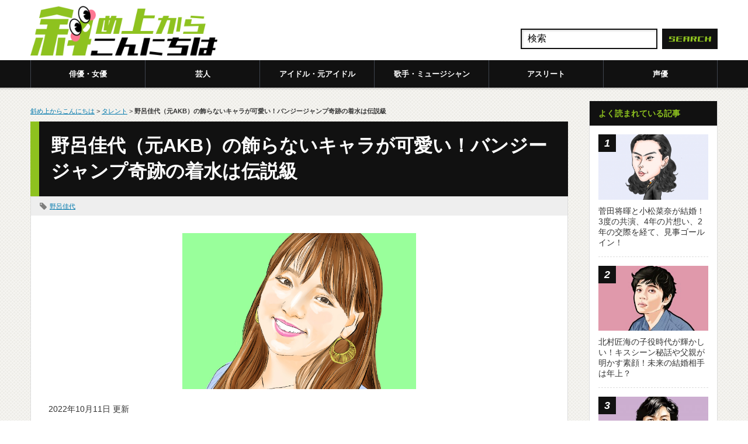

--- FILE ---
content_type: text/html; charset=UTF-8
request_url: https://anincline.com/noro-kayo/
body_size: 19172
content:
<!DOCTYPE html PUBLIC "-//W3C//DTD XHTML 1.1//EN" "https://www.w3.org/TR/xhtml11/DTD/xhtml11.dtd">
<!--[if lt IE 9]><html xmlns="https://www.w3.org/1999/xhtml" class="ie"><![endif]-->
<!--[if (gt IE 9)|!(IE)]><!--><html xmlns="https://www.w3.org/1999/xhtml"><!--<![endif]-->
<head>
<meta http-equiv="Content-Type" content="text/html; charset=UTF-8" />
<meta http-equiv="X-UA-Compatible" content="IE=edge,chrome=1" />
<meta name="viewport" content="width=device-width" />
<title>野呂佳代（元AKB）の飾らないキャラが可愛い！バンジージャンプ奇跡の着水は伝説級 | 斜め上からこんにちは（芸能人、有名人の過去、今、未来を応援するブログ！）</title>
<link rel="alternate" type="application/rss+xml" title="斜め上からこんにちは（芸能人、有名人の過去、今、未来を応援するブログ！） RSS Feed" href="https://anincline.com/feed/" />
<link rel="alternate" type="application/atom+xml" title="斜め上からこんにちは（芸能人、有名人の過去、今、未来を応援するブログ！） Atom Feed" href="https://anincline.com/feed/atom/" /> 
<link rel="pingback" href="https://anincline.com/xmlrpc.php" />


 

		<!-- All in One SEO 4.9.3 - aioseo.com -->
	<meta name="description" content="野呂佳代（元AKB）の飾らないキャラが可愛い！バンジージャンプ奇跡の着水は伝説級 野呂佳代（元AKB）が人気な" />
	<meta name="robots" content="max-image-preview:large" />
	<meta name="author" content="takehanamaru"/>
	<link rel="canonical" href="https://anincline.com/noro-kayo/" />
	<meta name="generator" content="All in One SEO (AIOSEO) 4.9.3" />
		<meta property="og:locale" content="ja_JP" />
		<meta property="og:site_name" content="斜め上からこんにちは（芸能人、有名人の過去、今、未来を応援するブログ！） | 芸能人の過去、今、未来を斜め上から応援!!" />
		<meta property="og:type" content="article" />
		<meta property="og:title" content="野呂佳代（元AKB）の飾らないキャラが可愛い！バンジージャンプ奇跡の着水は伝説級 | 斜め上からこんにちは（芸能人、有名人の過去、今、未来を応援するブログ！）" />
		<meta property="og:description" content="野呂佳代（元AKB）の飾らないキャラが可愛い！バンジージャンプ奇跡の着水は伝説級 野呂佳代（元AKB）が人気な" />
		<meta property="og:url" content="https://anincline.com/noro-kayo/" />
		<meta property="og:image" content="https://anincline.com/wp-content/uploads/2017/02/837dd982ae3e31c2f5863dfcd09a79ce.jpg" />
		<meta property="og:image:secure_url" content="https://anincline.com/wp-content/uploads/2017/02/837dd982ae3e31c2f5863dfcd09a79ce.jpg" />
		<meta property="og:image:width" content="690" />
		<meta property="og:image:height" content="460" />
		<meta property="article:published_time" content="2017-02-07T04:00:07+00:00" />
		<meta property="article:modified_time" content="2022-10-11T03:35:29+00:00" />
		<meta name="twitter:card" content="summary" />
		<meta name="twitter:title" content="野呂佳代（元AKB）の飾らないキャラが可愛い！バンジージャンプ奇跡の着水は伝説級 | 斜め上からこんにちは（芸能人、有名人の過去、今、未来を応援するブログ！）" />
		<meta name="twitter:description" content="野呂佳代（元AKB）の飾らないキャラが可愛い！バンジージャンプ奇跡の着水は伝説級 野呂佳代（元AKB）が人気な" />
		<meta name="twitter:image" content="https://anincline.com/wp-content/uploads/2017/02/837dd982ae3e31c2f5863dfcd09a79ce.jpg" />
		<script type="application/ld+json" class="aioseo-schema">
			{"@context":"https:\/\/schema.org","@graph":[{"@type":"Article","@id":"https:\/\/anincline.com\/noro-kayo\/#article","name":"\u91ce\u5442\u4f73\u4ee3\uff08\u5143AKB\uff09\u306e\u98fe\u3089\u306a\u3044\u30ad\u30e3\u30e9\u304c\u53ef\u611b\u3044\uff01\u30d0\u30f3\u30b8\u30fc\u30b8\u30e3\u30f3\u30d7\u5947\u8de1\u306e\u7740\u6c34\u306f\u4f1d\u8aac\u7d1a | \u659c\u3081\u4e0a\u304b\u3089\u3053\u3093\u306b\u3061\u306f\uff08\u82b8\u80fd\u4eba\u3001\u6709\u540d\u4eba\u306e\u904e\u53bb\u3001\u4eca\u3001\u672a\u6765\u3092\u5fdc\u63f4\u3059\u308b\u30d6\u30ed\u30b0\uff01\uff09","headline":"\u91ce\u5442\u4f73\u4ee3\uff08\u5143AKB\uff09\u306e\u98fe\u3089\u306a\u3044\u30ad\u30e3\u30e9\u304c\u53ef\u611b\u3044\uff01\u30d0\u30f3\u30b8\u30fc\u30b8\u30e3\u30f3\u30d7\u5947\u8de1\u306e\u7740\u6c34\u306f\u4f1d\u8aac\u7d1a","author":{"@id":"https:\/\/anincline.com\/author\/takehanamaru\/#author"},"publisher":{"@id":"https:\/\/anincline.com\/#organization"},"image":{"@type":"ImageObject","url":"https:\/\/anincline.com\/wp-content\/uploads\/2017\/02\/837dd982ae3e31c2f5863dfcd09a79ce.jpg","width":690,"height":460},"datePublished":"2017-02-07T13:00:07+09:00","dateModified":"2022-10-11T12:35:29+09:00","inLanguage":"ja","mainEntityOfPage":{"@id":"https:\/\/anincline.com\/noro-kayo\/#webpage"},"isPartOf":{"@id":"https:\/\/anincline.com\/noro-kayo\/#webpage"},"articleSection":"\u30bf\u30ec\u30f3\u30c8, \u30a2\u30a4\u30c9\u30eb\u30fb\u5143\u30a2\u30a4\u30c9\u30eb, \u91ce\u5442\u4f73\u4ee3"},{"@type":"BreadcrumbList","@id":"https:\/\/anincline.com\/noro-kayo\/#breadcrumblist","itemListElement":[{"@type":"ListItem","@id":"https:\/\/anincline.com#listItem","position":1,"name":"Home","item":"https:\/\/anincline.com","nextItem":{"@type":"ListItem","@id":"https:\/\/anincline.com\/category\/%e3%82%bf%e3%83%ac%e3%83%b3%e3%83%88\/#listItem","name":"\u30bf\u30ec\u30f3\u30c8"}},{"@type":"ListItem","@id":"https:\/\/anincline.com\/category\/%e3%82%bf%e3%83%ac%e3%83%b3%e3%83%88\/#listItem","position":2,"name":"\u30bf\u30ec\u30f3\u30c8","item":"https:\/\/anincline.com\/category\/%e3%82%bf%e3%83%ac%e3%83%b3%e3%83%88\/","nextItem":{"@type":"ListItem","@id":"https:\/\/anincline.com\/noro-kayo\/#listItem","name":"\u91ce\u5442\u4f73\u4ee3\uff08\u5143AKB\uff09\u306e\u98fe\u3089\u306a\u3044\u30ad\u30e3\u30e9\u304c\u53ef\u611b\u3044\uff01\u30d0\u30f3\u30b8\u30fc\u30b8\u30e3\u30f3\u30d7\u5947\u8de1\u306e\u7740\u6c34\u306f\u4f1d\u8aac\u7d1a"},"previousItem":{"@type":"ListItem","@id":"https:\/\/anincline.com#listItem","name":"Home"}},{"@type":"ListItem","@id":"https:\/\/anincline.com\/noro-kayo\/#listItem","position":3,"name":"\u91ce\u5442\u4f73\u4ee3\uff08\u5143AKB\uff09\u306e\u98fe\u3089\u306a\u3044\u30ad\u30e3\u30e9\u304c\u53ef\u611b\u3044\uff01\u30d0\u30f3\u30b8\u30fc\u30b8\u30e3\u30f3\u30d7\u5947\u8de1\u306e\u7740\u6c34\u306f\u4f1d\u8aac\u7d1a","previousItem":{"@type":"ListItem","@id":"https:\/\/anincline.com\/category\/%e3%82%bf%e3%83%ac%e3%83%b3%e3%83%88\/#listItem","name":"\u30bf\u30ec\u30f3\u30c8"}}]},{"@type":"Organization","@id":"https:\/\/anincline.com\/#organization","name":"\u659c\u3081\u4e0a\u304b\u3089\u3053\u3093\u306b\u3061\u306f\uff08\u82b8\u80fd\u4eba\u3001\u6709\u540d\u4eba\u306e\u904e\u53bb\u3001\u4eca\u3001\u672a\u6765\u3092\u5fdc\u63f4\u3059\u308b\u30d6\u30ed\u30b0\uff01\uff09","description":"\u82b8\u80fd\u4eba\u306e\u904e\u53bb\u3001\u4eca\u3001\u672a\u6765\u3092\u659c\u3081\u4e0a\u304b\u3089\u5fdc\u63f4!!","url":"https:\/\/anincline.com\/"},{"@type":"Person","@id":"https:\/\/anincline.com\/author\/takehanamaru\/#author","url":"https:\/\/anincline.com\/author\/takehanamaru\/","name":"takehanamaru","image":{"@type":"ImageObject","@id":"https:\/\/anincline.com\/noro-kayo\/#authorImage","url":"https:\/\/secure.gravatar.com\/avatar\/19452cf9fffd77ea8d031fd02e6e08f101d9f3058354ff0267ddf369f801fe5d?s=96&d=retro&r=g","width":96,"height":96,"caption":"takehanamaru"}},{"@type":"WebPage","@id":"https:\/\/anincline.com\/noro-kayo\/#webpage","url":"https:\/\/anincline.com\/noro-kayo\/","name":"\u91ce\u5442\u4f73\u4ee3\uff08\u5143AKB\uff09\u306e\u98fe\u3089\u306a\u3044\u30ad\u30e3\u30e9\u304c\u53ef\u611b\u3044\uff01\u30d0\u30f3\u30b8\u30fc\u30b8\u30e3\u30f3\u30d7\u5947\u8de1\u306e\u7740\u6c34\u306f\u4f1d\u8aac\u7d1a | \u659c\u3081\u4e0a\u304b\u3089\u3053\u3093\u306b\u3061\u306f\uff08\u82b8\u80fd\u4eba\u3001\u6709\u540d\u4eba\u306e\u904e\u53bb\u3001\u4eca\u3001\u672a\u6765\u3092\u5fdc\u63f4\u3059\u308b\u30d6\u30ed\u30b0\uff01\uff09","description":"\u91ce\u5442\u4f73\u4ee3\uff08\u5143AKB\uff09\u306e\u98fe\u3089\u306a\u3044\u30ad\u30e3\u30e9\u304c\u53ef\u611b\u3044\uff01\u30d0\u30f3\u30b8\u30fc\u30b8\u30e3\u30f3\u30d7\u5947\u8de1\u306e\u7740\u6c34\u306f\u4f1d\u8aac\u7d1a \u91ce\u5442\u4f73\u4ee3\uff08\u5143AKB\uff09\u304c\u4eba\u6c17\u306a","inLanguage":"ja","isPartOf":{"@id":"https:\/\/anincline.com\/#website"},"breadcrumb":{"@id":"https:\/\/anincline.com\/noro-kayo\/#breadcrumblist"},"author":{"@id":"https:\/\/anincline.com\/author\/takehanamaru\/#author"},"creator":{"@id":"https:\/\/anincline.com\/author\/takehanamaru\/#author"},"image":{"@type":"ImageObject","url":"https:\/\/anincline.com\/wp-content\/uploads\/2017\/02\/837dd982ae3e31c2f5863dfcd09a79ce.jpg","@id":"https:\/\/anincline.com\/noro-kayo\/#mainImage","width":690,"height":460},"primaryImageOfPage":{"@id":"https:\/\/anincline.com\/noro-kayo\/#mainImage"},"datePublished":"2017-02-07T13:00:07+09:00","dateModified":"2022-10-11T12:35:29+09:00"},{"@type":"WebSite","@id":"https:\/\/anincline.com\/#website","url":"https:\/\/anincline.com\/","name":"\u659c\u3081\u4e0a\u304b\u3089\u3053\u3093\u306b\u3061\u306f\uff08\u82b8\u80fd\u4eba\u3001\u6709\u540d\u4eba\u306e\u904e\u53bb\u3001\u4eca\u3001\u672a\u6765\u3092\u5fdc\u63f4\u3059\u308b\u30d6\u30ed\u30b0\uff01\uff09","description":"\u82b8\u80fd\u4eba\u306e\u904e\u53bb\u3001\u4eca\u3001\u672a\u6765\u3092\u659c\u3081\u4e0a\u304b\u3089\u5fdc\u63f4!!","inLanguage":"ja","publisher":{"@id":"https:\/\/anincline.com\/#organization"}}]}
		</script>
		<!-- All in One SEO -->

<script type="text/javascript" id="wpp-js" src="https://anincline.com/wp-content/plugins/wordpress-popular-posts/assets/js/wpp.min.js?ver=7.2.0" data-sampling="1" data-sampling-rate="100" data-api-url="https://anincline.com/wp-json/wordpress-popular-posts" data-post-id="15553" data-token="2901228449" data-lang="0" data-debug="0"></script>
<link rel="alternate" type="application/rss+xml" title="斜め上からこんにちは（芸能人、有名人の過去、今、未来を応援するブログ！） &raquo; 野呂佳代（元AKB）の飾らないキャラが可愛い！バンジージャンプ奇跡の着水は伝説級 のコメントのフィード" href="https://anincline.com/noro-kayo/feed/" />
<link rel="alternate" title="oEmbed (JSON)" type="application/json+oembed" href="https://anincline.com/wp-json/oembed/1.0/embed?url=https%3A%2F%2Fanincline.com%2Fnoro-kayo%2F" />
<link rel="alternate" title="oEmbed (XML)" type="text/xml+oembed" href="https://anincline.com/wp-json/oembed/1.0/embed?url=https%3A%2F%2Fanincline.com%2Fnoro-kayo%2F&#038;format=xml" />
<!-- anincline.com is managing ads with Advanced Ads --><script id="aninc-ready">
			window.advanced_ads_ready=function(e,a){a=a||"complete";var d=function(e){return"interactive"===a?"loading"!==e:"complete"===e};d(document.readyState)?e():document.addEventListener("readystatechange",(function(a){d(a.target.readyState)&&e()}),{once:"interactive"===a})},window.advanced_ads_ready_queue=window.advanced_ads_ready_queue||[];		</script>
		<style id='wp-img-auto-sizes-contain-inline-css' type='text/css'>
img:is([sizes=auto i],[sizes^="auto," i]){contain-intrinsic-size:3000px 1500px}
/*# sourceURL=wp-img-auto-sizes-contain-inline-css */
</style>
<style id='wp-emoji-styles-inline-css' type='text/css'>

	img.wp-smiley, img.emoji {
		display: inline !important;
		border: none !important;
		box-shadow: none !important;
		height: 1em !important;
		width: 1em !important;
		margin: 0 0.07em !important;
		vertical-align: -0.1em !important;
		background: none !important;
		padding: 0 !important;
	}
/*# sourceURL=wp-emoji-styles-inline-css */
</style>
<style id='wp-block-library-inline-css' type='text/css'>
:root{--wp-block-synced-color:#7a00df;--wp-block-synced-color--rgb:122,0,223;--wp-bound-block-color:var(--wp-block-synced-color);--wp-editor-canvas-background:#ddd;--wp-admin-theme-color:#007cba;--wp-admin-theme-color--rgb:0,124,186;--wp-admin-theme-color-darker-10:#006ba1;--wp-admin-theme-color-darker-10--rgb:0,107,160.5;--wp-admin-theme-color-darker-20:#005a87;--wp-admin-theme-color-darker-20--rgb:0,90,135;--wp-admin-border-width-focus:2px}@media (min-resolution:192dpi){:root{--wp-admin-border-width-focus:1.5px}}.wp-element-button{cursor:pointer}:root .has-very-light-gray-background-color{background-color:#eee}:root .has-very-dark-gray-background-color{background-color:#313131}:root .has-very-light-gray-color{color:#eee}:root .has-very-dark-gray-color{color:#313131}:root .has-vivid-green-cyan-to-vivid-cyan-blue-gradient-background{background:linear-gradient(135deg,#00d084,#0693e3)}:root .has-purple-crush-gradient-background{background:linear-gradient(135deg,#34e2e4,#4721fb 50%,#ab1dfe)}:root .has-hazy-dawn-gradient-background{background:linear-gradient(135deg,#faaca8,#dad0ec)}:root .has-subdued-olive-gradient-background{background:linear-gradient(135deg,#fafae1,#67a671)}:root .has-atomic-cream-gradient-background{background:linear-gradient(135deg,#fdd79a,#004a59)}:root .has-nightshade-gradient-background{background:linear-gradient(135deg,#330968,#31cdcf)}:root .has-midnight-gradient-background{background:linear-gradient(135deg,#020381,#2874fc)}:root{--wp--preset--font-size--normal:16px;--wp--preset--font-size--huge:42px}.has-regular-font-size{font-size:1em}.has-larger-font-size{font-size:2.625em}.has-normal-font-size{font-size:var(--wp--preset--font-size--normal)}.has-huge-font-size{font-size:var(--wp--preset--font-size--huge)}.has-text-align-center{text-align:center}.has-text-align-left{text-align:left}.has-text-align-right{text-align:right}.has-fit-text{white-space:nowrap!important}#end-resizable-editor-section{display:none}.aligncenter{clear:both}.items-justified-left{justify-content:flex-start}.items-justified-center{justify-content:center}.items-justified-right{justify-content:flex-end}.items-justified-space-between{justify-content:space-between}.screen-reader-text{border:0;clip-path:inset(50%);height:1px;margin:-1px;overflow:hidden;padding:0;position:absolute;width:1px;word-wrap:normal!important}.screen-reader-text:focus{background-color:#ddd;clip-path:none;color:#444;display:block;font-size:1em;height:auto;left:5px;line-height:normal;padding:15px 23px 14px;text-decoration:none;top:5px;width:auto;z-index:100000}html :where(.has-border-color){border-style:solid}html :where([style*=border-top-color]){border-top-style:solid}html :where([style*=border-right-color]){border-right-style:solid}html :where([style*=border-bottom-color]){border-bottom-style:solid}html :where([style*=border-left-color]){border-left-style:solid}html :where([style*=border-width]){border-style:solid}html :where([style*=border-top-width]){border-top-style:solid}html :where([style*=border-right-width]){border-right-style:solid}html :where([style*=border-bottom-width]){border-bottom-style:solid}html :where([style*=border-left-width]){border-left-style:solid}html :where(img[class*=wp-image-]){height:auto;max-width:100%}:where(figure){margin:0 0 1em}html :where(.is-position-sticky){--wp-admin--admin-bar--position-offset:var(--wp-admin--admin-bar--height,0px)}@media screen and (max-width:600px){html :where(.is-position-sticky){--wp-admin--admin-bar--position-offset:0px}}

/*# sourceURL=wp-block-library-inline-css */
</style><style id='global-styles-inline-css' type='text/css'>
:root{--wp--preset--aspect-ratio--square: 1;--wp--preset--aspect-ratio--4-3: 4/3;--wp--preset--aspect-ratio--3-4: 3/4;--wp--preset--aspect-ratio--3-2: 3/2;--wp--preset--aspect-ratio--2-3: 2/3;--wp--preset--aspect-ratio--16-9: 16/9;--wp--preset--aspect-ratio--9-16: 9/16;--wp--preset--color--black: #000000;--wp--preset--color--cyan-bluish-gray: #abb8c3;--wp--preset--color--white: #ffffff;--wp--preset--color--pale-pink: #f78da7;--wp--preset--color--vivid-red: #cf2e2e;--wp--preset--color--luminous-vivid-orange: #ff6900;--wp--preset--color--luminous-vivid-amber: #fcb900;--wp--preset--color--light-green-cyan: #7bdcb5;--wp--preset--color--vivid-green-cyan: #00d084;--wp--preset--color--pale-cyan-blue: #8ed1fc;--wp--preset--color--vivid-cyan-blue: #0693e3;--wp--preset--color--vivid-purple: #9b51e0;--wp--preset--gradient--vivid-cyan-blue-to-vivid-purple: linear-gradient(135deg,rgb(6,147,227) 0%,rgb(155,81,224) 100%);--wp--preset--gradient--light-green-cyan-to-vivid-green-cyan: linear-gradient(135deg,rgb(122,220,180) 0%,rgb(0,208,130) 100%);--wp--preset--gradient--luminous-vivid-amber-to-luminous-vivid-orange: linear-gradient(135deg,rgb(252,185,0) 0%,rgb(255,105,0) 100%);--wp--preset--gradient--luminous-vivid-orange-to-vivid-red: linear-gradient(135deg,rgb(255,105,0) 0%,rgb(207,46,46) 100%);--wp--preset--gradient--very-light-gray-to-cyan-bluish-gray: linear-gradient(135deg,rgb(238,238,238) 0%,rgb(169,184,195) 100%);--wp--preset--gradient--cool-to-warm-spectrum: linear-gradient(135deg,rgb(74,234,220) 0%,rgb(151,120,209) 20%,rgb(207,42,186) 40%,rgb(238,44,130) 60%,rgb(251,105,98) 80%,rgb(254,248,76) 100%);--wp--preset--gradient--blush-light-purple: linear-gradient(135deg,rgb(255,206,236) 0%,rgb(152,150,240) 100%);--wp--preset--gradient--blush-bordeaux: linear-gradient(135deg,rgb(254,205,165) 0%,rgb(254,45,45) 50%,rgb(107,0,62) 100%);--wp--preset--gradient--luminous-dusk: linear-gradient(135deg,rgb(255,203,112) 0%,rgb(199,81,192) 50%,rgb(65,88,208) 100%);--wp--preset--gradient--pale-ocean: linear-gradient(135deg,rgb(255,245,203) 0%,rgb(182,227,212) 50%,rgb(51,167,181) 100%);--wp--preset--gradient--electric-grass: linear-gradient(135deg,rgb(202,248,128) 0%,rgb(113,206,126) 100%);--wp--preset--gradient--midnight: linear-gradient(135deg,rgb(2,3,129) 0%,rgb(40,116,252) 100%);--wp--preset--font-size--small: 13px;--wp--preset--font-size--medium: 20px;--wp--preset--font-size--large: 36px;--wp--preset--font-size--x-large: 42px;--wp--preset--spacing--20: 0.44rem;--wp--preset--spacing--30: 0.67rem;--wp--preset--spacing--40: 1rem;--wp--preset--spacing--50: 1.5rem;--wp--preset--spacing--60: 2.25rem;--wp--preset--spacing--70: 3.38rem;--wp--preset--spacing--80: 5.06rem;--wp--preset--shadow--natural: 6px 6px 9px rgba(0, 0, 0, 0.2);--wp--preset--shadow--deep: 12px 12px 50px rgba(0, 0, 0, 0.4);--wp--preset--shadow--sharp: 6px 6px 0px rgba(0, 0, 0, 0.2);--wp--preset--shadow--outlined: 6px 6px 0px -3px rgb(255, 255, 255), 6px 6px rgb(0, 0, 0);--wp--preset--shadow--crisp: 6px 6px 0px rgb(0, 0, 0);}:where(.is-layout-flex){gap: 0.5em;}:where(.is-layout-grid){gap: 0.5em;}body .is-layout-flex{display: flex;}.is-layout-flex{flex-wrap: wrap;align-items: center;}.is-layout-flex > :is(*, div){margin: 0;}body .is-layout-grid{display: grid;}.is-layout-grid > :is(*, div){margin: 0;}:where(.wp-block-columns.is-layout-flex){gap: 2em;}:where(.wp-block-columns.is-layout-grid){gap: 2em;}:where(.wp-block-post-template.is-layout-flex){gap: 1.25em;}:where(.wp-block-post-template.is-layout-grid){gap: 1.25em;}.has-black-color{color: var(--wp--preset--color--black) !important;}.has-cyan-bluish-gray-color{color: var(--wp--preset--color--cyan-bluish-gray) !important;}.has-white-color{color: var(--wp--preset--color--white) !important;}.has-pale-pink-color{color: var(--wp--preset--color--pale-pink) !important;}.has-vivid-red-color{color: var(--wp--preset--color--vivid-red) !important;}.has-luminous-vivid-orange-color{color: var(--wp--preset--color--luminous-vivid-orange) !important;}.has-luminous-vivid-amber-color{color: var(--wp--preset--color--luminous-vivid-amber) !important;}.has-light-green-cyan-color{color: var(--wp--preset--color--light-green-cyan) !important;}.has-vivid-green-cyan-color{color: var(--wp--preset--color--vivid-green-cyan) !important;}.has-pale-cyan-blue-color{color: var(--wp--preset--color--pale-cyan-blue) !important;}.has-vivid-cyan-blue-color{color: var(--wp--preset--color--vivid-cyan-blue) !important;}.has-vivid-purple-color{color: var(--wp--preset--color--vivid-purple) !important;}.has-black-background-color{background-color: var(--wp--preset--color--black) !important;}.has-cyan-bluish-gray-background-color{background-color: var(--wp--preset--color--cyan-bluish-gray) !important;}.has-white-background-color{background-color: var(--wp--preset--color--white) !important;}.has-pale-pink-background-color{background-color: var(--wp--preset--color--pale-pink) !important;}.has-vivid-red-background-color{background-color: var(--wp--preset--color--vivid-red) !important;}.has-luminous-vivid-orange-background-color{background-color: var(--wp--preset--color--luminous-vivid-orange) !important;}.has-luminous-vivid-amber-background-color{background-color: var(--wp--preset--color--luminous-vivid-amber) !important;}.has-light-green-cyan-background-color{background-color: var(--wp--preset--color--light-green-cyan) !important;}.has-vivid-green-cyan-background-color{background-color: var(--wp--preset--color--vivid-green-cyan) !important;}.has-pale-cyan-blue-background-color{background-color: var(--wp--preset--color--pale-cyan-blue) !important;}.has-vivid-cyan-blue-background-color{background-color: var(--wp--preset--color--vivid-cyan-blue) !important;}.has-vivid-purple-background-color{background-color: var(--wp--preset--color--vivid-purple) !important;}.has-black-border-color{border-color: var(--wp--preset--color--black) !important;}.has-cyan-bluish-gray-border-color{border-color: var(--wp--preset--color--cyan-bluish-gray) !important;}.has-white-border-color{border-color: var(--wp--preset--color--white) !important;}.has-pale-pink-border-color{border-color: var(--wp--preset--color--pale-pink) !important;}.has-vivid-red-border-color{border-color: var(--wp--preset--color--vivid-red) !important;}.has-luminous-vivid-orange-border-color{border-color: var(--wp--preset--color--luminous-vivid-orange) !important;}.has-luminous-vivid-amber-border-color{border-color: var(--wp--preset--color--luminous-vivid-amber) !important;}.has-light-green-cyan-border-color{border-color: var(--wp--preset--color--light-green-cyan) !important;}.has-vivid-green-cyan-border-color{border-color: var(--wp--preset--color--vivid-green-cyan) !important;}.has-pale-cyan-blue-border-color{border-color: var(--wp--preset--color--pale-cyan-blue) !important;}.has-vivid-cyan-blue-border-color{border-color: var(--wp--preset--color--vivid-cyan-blue) !important;}.has-vivid-purple-border-color{border-color: var(--wp--preset--color--vivid-purple) !important;}.has-vivid-cyan-blue-to-vivid-purple-gradient-background{background: var(--wp--preset--gradient--vivid-cyan-blue-to-vivid-purple) !important;}.has-light-green-cyan-to-vivid-green-cyan-gradient-background{background: var(--wp--preset--gradient--light-green-cyan-to-vivid-green-cyan) !important;}.has-luminous-vivid-amber-to-luminous-vivid-orange-gradient-background{background: var(--wp--preset--gradient--luminous-vivid-amber-to-luminous-vivid-orange) !important;}.has-luminous-vivid-orange-to-vivid-red-gradient-background{background: var(--wp--preset--gradient--luminous-vivid-orange-to-vivid-red) !important;}.has-very-light-gray-to-cyan-bluish-gray-gradient-background{background: var(--wp--preset--gradient--very-light-gray-to-cyan-bluish-gray) !important;}.has-cool-to-warm-spectrum-gradient-background{background: var(--wp--preset--gradient--cool-to-warm-spectrum) !important;}.has-blush-light-purple-gradient-background{background: var(--wp--preset--gradient--blush-light-purple) !important;}.has-blush-bordeaux-gradient-background{background: var(--wp--preset--gradient--blush-bordeaux) !important;}.has-luminous-dusk-gradient-background{background: var(--wp--preset--gradient--luminous-dusk) !important;}.has-pale-ocean-gradient-background{background: var(--wp--preset--gradient--pale-ocean) !important;}.has-electric-grass-gradient-background{background: var(--wp--preset--gradient--electric-grass) !important;}.has-midnight-gradient-background{background: var(--wp--preset--gradient--midnight) !important;}.has-small-font-size{font-size: var(--wp--preset--font-size--small) !important;}.has-medium-font-size{font-size: var(--wp--preset--font-size--medium) !important;}.has-large-font-size{font-size: var(--wp--preset--font-size--large) !important;}.has-x-large-font-size{font-size: var(--wp--preset--font-size--x-large) !important;}
/*# sourceURL=global-styles-inline-css */
</style>

<style id='classic-theme-styles-inline-css' type='text/css'>
/*! This file is auto-generated */
.wp-block-button__link{color:#fff;background-color:#32373c;border-radius:9999px;box-shadow:none;text-decoration:none;padding:calc(.667em + 2px) calc(1.333em + 2px);font-size:1.125em}.wp-block-file__button{background:#32373c;color:#fff;text-decoration:none}
/*# sourceURL=/wp-includes/css/classic-themes.min.css */
</style>
<link rel='stylesheet' id='wordpress-popular-posts-css-css' href='https://anincline.com/wp-content/plugins/wordpress-popular-posts/assets/css/wpp.css?ver=7.2.0' type='text/css' media='all' />
<link rel='stylesheet' id='tablepress-default-css' href='https://anincline.com/wp-content/plugins/tablepress/css/build/default.css?ver=2.4.4' type='text/css' media='all' />
<script type="text/javascript" src="https://anincline.com/wp-includes/js/jquery/jquery.min.js?ver=3.7.1" id="jquery-core-js"></script>
<script type="text/javascript" src="https://anincline.com/wp-includes/js/jquery/jquery-migrate.min.js?ver=3.4.1" id="jquery-migrate-js"></script>
<link rel="https://api.w.org/" href="https://anincline.com/wp-json/" /><link rel="alternate" title="JSON" type="application/json" href="https://anincline.com/wp-json/wp/v2/posts/15553" /><link rel='shortlink' href='https://anincline.com/?p=15553' />
                <script>
                    var ajaxUrl = 'https://anincline.com/wp-admin/admin-ajax.php';
                </script>
                    <style id="wpp-loading-animation-styles">@-webkit-keyframes bgslide{from{background-position-x:0}to{background-position-x:-200%}}@keyframes bgslide{from{background-position-x:0}to{background-position-x:-200%}}.wpp-widget-block-placeholder,.wpp-shortcode-placeholder{margin:0 auto;width:60px;height:3px;background:#dd3737;background:linear-gradient(90deg,#dd3737 0%,#571313 10%,#dd3737 100%);background-size:200% auto;border-radius:3px;-webkit-animation:bgslide 1s infinite linear;animation:bgslide 1s infinite linear}</style>
                  <meta name="onesignal" content="wordpress-plugin"/>
            <script>

      window.OneSignalDeferred = window.OneSignalDeferred || [];

      OneSignalDeferred.push(function(OneSignal) {
        var oneSignal_options = {};
        window._oneSignalInitOptions = oneSignal_options;

        oneSignal_options['serviceWorkerParam'] = { scope: '/' };
oneSignal_options['serviceWorkerPath'] = 'OneSignalSDKWorker.js.php';

        OneSignal.Notifications.setDefaultUrl("https://anincline.com");

        oneSignal_options['wordpress'] = true;
oneSignal_options['appId'] = '499eacd6-80c8-4097-bf6e-e3ab2c82290d';
oneSignal_options['allowLocalhostAsSecureOrigin'] = true;
oneSignal_options['welcomeNotification'] = { };
oneSignal_options['welcomeNotification']['title'] = "";
oneSignal_options['welcomeNotification']['message'] = "ご登録ありがとうございます！";
oneSignal_options['path'] = "https://anincline.com/wp-content/plugins/onesignal-free-web-push-notifications/sdk_files/";
oneSignal_options['safari_web_id'] = "web.onesignal.auto.028d9952-ba2c-477b-babc-6aee5c5ba0de";
oneSignal_options['promptOptions'] = { };
oneSignal_options['notifyButton'] = { };
oneSignal_options['notifyButton']['enable'] = true;
oneSignal_options['notifyButton']['position'] = 'bottom-right';
oneSignal_options['notifyButton']['theme'] = 'default';
oneSignal_options['notifyButton']['size'] = 'medium';
oneSignal_options['notifyButton']['showCredit'] = true;
oneSignal_options['notifyButton']['text'] = {};
              OneSignal.init(window._oneSignalInitOptions);
              OneSignal.Slidedown.promptPush()      });

      function documentInitOneSignal() {
        var oneSignal_elements = document.getElementsByClassName("OneSignal-prompt");

        var oneSignalLinkClickHandler = function(event) { OneSignal.Notifications.requestPermission(); event.preventDefault(); };        for(var i = 0; i < oneSignal_elements.length; i++)
          oneSignal_elements[i].addEventListener('click', oneSignalLinkClickHandler, false);
      }

      if (document.readyState === 'complete') {
           documentInitOneSignal();
      }
      else {
           window.addEventListener("load", function(event){
               documentInitOneSignal();
          });
      }
    </script>
<link rel="icon" href="https://anincline.com/wp-content/uploads/2022/01/cropped-ico-naname-32x32.png" sizes="32x32" />
<link rel="icon" href="https://anincline.com/wp-content/uploads/2022/01/cropped-ico-naname-192x192.png" sizes="192x192" />
<link rel="apple-touch-icon" href="https://anincline.com/wp-content/uploads/2022/01/cropped-ico-naname-180x180.png" />
<meta name="msapplication-TileImage" content="https://anincline.com/wp-content/uploads/2022/01/cropped-ico-naname-270x270.png" />

<script type="text/javascript" src="https://anincline.com/wp-content/themes/nanameue/js/jquery.li-scroller.1.0.js"></script>
<script type="text/javascript">
jQuery(document).ready(function($){
 $("#newslist").liScroll({travelocity: 0.08});
});
</script>

	
<!-- Global site tag (gtag.js) - Google Analytics(GA4) -->
<script async src="https://www.googletagmanager.com/gtag/js?id=G-GQCJ0PFW6W"></script>
<script>
  window.dataLayer = window.dataLayer || [];
  function gtag(){dataLayer.push(arguments);}
  gtag('js', new Date());

  gtag('config', 'G-GQCJ0PFW6W');
</script>
	
<!-- Cxense script begin -->
<script type="text/javascript">
var cX = cX || {}; cX.callQueue = cX.callQueue || [];
cX.callQueue.push(['setSiteId', '1131769820301761813']);
cX.callQueue.push(['sendPageViewEvent']);
</script>
<script type="text/javascript">
(function(d,s,e,t){e=d.createElement(s);e.type='text/java'+s;e.async='async';
e.src='http'+('https:'===location.protocol?'s://s':'://')+'cdn.cxense.com/cx.js';
t=d.getElementsByTagName(s)[0];t.parentNode.insertBefore(e,t);})(document,'script');
</script>
<script type="text/javascript">
window.cXcustom = window.cXcustom || function() {(window.cXcustom.q = window.cXcustom.q || []).push(arguments)};
var cx_reading_params = {origin: "iid-readingarea", persistedQueryId: "15c3b0f7959c0a5253661fd62c00966d7e8428e9"};
var cx_click_params = {origin: "iid-click", persistedQueryId: "15c3b0f7959c0a5253661fd62c00966d7e8428e9"};
cXcustom("scrollDepth", function(pos){cX.sendEvent("scroll", {pos_in_page:String(pos)+'%'}, cx_reading_params);} , 0, '', false, 1000);
cXcustom("scrollDepth", function(pos){cX.sendEvent("scroll", {pos_in_article:String(pos)+'%'}, cx_reading_params);}, 1, 'cXenseParse', true, 1000);
cXcustom("externalLink", function(area, params) {cX.sendEvent("linkclick", {area: area, text: params.text, href: params.href}, cx_click_params);});
cX.callQueue.push(['invoke', function() {
  cX.loadScript("https://anincline.com/wp-content/themes/nanameue/js/cx-scrolldepth.js");
}]);
</script>
<!-- Cxense script end -->

<!-- Google ADX -->
<script>console.log('dp')</script>

<script async src="https://securepubads.g.doubleclick.net/tag/js/gpt.js"></script>
<script>
  window.googletag = window.googletag || {cmd: []};
  //googletag.cmd.push(function() {
    //googletag.defineSlot('/2261101/113010001', [[300, 250], [336, 280]], 'div-gpt-ad-article1').addService(googletag.pubads());
    //googletag.defineSlot('/2261101/113010002', [[300, 250], [336, 280]], 'div-gpt-ad-article2').addService(googletag.pubads());
    //googletag.defineSlot('/2261101/113010003', [[300, 250], [336, 280]], 'div-gpt-ad-article3').addService(googletag.pubads());
    //googletag.pubads().enableSingleRequest();
    //googletag.enableServices();
  //});
</script>


<link rel="stylesheet" href="https://anincline.com/wp-content/themes/nanameue/style.css?ver=1" type="text/css" />
<link rel="stylesheet" href="https://anincline.com/wp-content/themes/nanameue/comment-style.css?ver=1" type="text/css" />

<link rel="stylesheet" media="screen and (min-width:641px)" href="https://anincline.com/wp-content/themes/nanameue/style_pc.css?ver=1" type="text/css" />
<link rel="stylesheet" media="screen and (max-width:640px)" href="https://anincline.com/wp-content/themes/nanameue/style_sp.css?ver=1" type="text/css" />

<link rel="stylesheet" href="https://anincline.com/wp-content/themes/nanameue/japanese.css?ver=1" type="text/css" />

<script type="text/javascript" src="https://anincline.com/wp-content/themes/nanameue/js/jscript.js?ver=1"></script>
<script type="text/javascript" src="https://anincline.com/wp-content/themes/nanameue/js/scroll.js?ver=1"></script>
<script type="text/javascript" src="https://anincline.com/wp-content/themes/nanameue/js/comment.js?ver=1"></script>
<script type="text/javascript" src="https://anincline.com/wp-content/themes/nanameue/js/rollover.js?ver=1"></script>
<!--[if lt IE 9]>
<link id="stylesheet" rel="stylesheet" href="https://anincline.com/wp-content/themes/nanameue/style_pc.css?ver=1" type="text/css" />
<script type="text/javascript" src="https://anincline.com/wp-content/themes/nanameue/js/ie.js?ver=1"></script>
<link rel="stylesheet" href="https://anincline.com/wp-content/themes/nanameue/ie.css" type="text/css" />
<![endif]-->

<!--[if IE 7]>
<link rel="stylesheet" href="https://anincline.com/wp-content/themes/nanameue/ie7.css" type="text/css" />
<![endif]-->

<style type="text/css">
body { font-size:14px; }
</style>

</head>
<body class=" default">

<div id="header_wrap">
<div id="header" class="clearfix"><div class="header-inner">

<!-- logo -->
<div class="logo"><a href='https://anincline.com/' title='斜め上からこんにちは（芸能人、有名人の過去、今、未来を応援するブログ！）' rel='home'><img src='https://anincline.com/wp-content/uploads/2022/01/logo-naname.png' alt='斜め上からこんにちは（芸能人、有名人の過去、今、未来を応援するブログ！）'></a></div>
   <!-- global menu -->
   <a href="#" class="menu_button">MENU</a>
   <div id="global_menu" class="clearfix">
    <ul id="menu-%e3%82%b0%e3%83%ad%e3%83%bc%e3%83%90%e3%83%ab%e3%83%a1%e3%83%8b%e3%83%a5%e3%83%bc" class="menu"><li id="menu-item-3262" class="menu-item menu-item-type-taxonomy menu-item-object-category menu-item-3262"><a href="https://anincline.com/category/%e4%bf%b3%e5%84%aa%e3%83%bb%e5%a5%b3%e5%84%aa/">俳優・女優</a></li>
<li id="menu-item-3263" class="menu-item menu-item-type-taxonomy menu-item-object-category menu-item-3263"><a href="https://anincline.com/category/%e8%8a%b8%e4%ba%ba/">芸人</a></li>
<li id="menu-item-146386" class="menu-item menu-item-type-taxonomy menu-item-object-category current-post-ancestor current-menu-parent current-post-parent menu-item-146386"><a href="https://anincline.com/category/%e3%82%a2%e3%82%a4%e3%83%89%e3%83%ab%e3%83%bb%e5%85%83%e3%82%a2%e3%82%a4%e3%83%89%e3%83%ab/">アイドル・元アイドル</a></li>
<li id="menu-item-3264" class="menu-item menu-item-type-taxonomy menu-item-object-category menu-item-3264"><a href="https://anincline.com/category/%e6%ad%8c%e6%89%8b%e3%83%bb%e3%83%9f%e3%83%a5%e3%83%bc%e3%82%b8%e3%82%b7%e3%83%a3%e3%83%b3/">歌手・ミュージシャン</a></li>
<li id="menu-item-3265" class="menu-item menu-item-type-taxonomy menu-item-object-category menu-item-3265"><a href="https://anincline.com/category/%e3%82%a2%e3%82%b9%e3%83%aa%e3%83%bc%e3%83%88/">アスリート</a></li>
<li id="menu-item-127107" class="menu-item menu-item-type-taxonomy menu-item-object-category menu-item-127107"><a href="https://anincline.com/category/%e5%a3%b0%e5%84%aa/">声優</a></li>
</ul>   </div>

 <div id="index_right_col">
  <!-- search area -->
  <div class="search_area">
      <form method="get" id="searchform" action="https://anincline.com/">
    <div><input id="search_button" class="rollover" type="image" src="https://anincline.com/wp-content/themes/nanameue/img/common/search_button.png" alt="検索" title="検索" /></div>
    <div><input id="search_input" type="text" value="検索" name="s" onfocus="if (this.value == '検索') this.value = '';" onblur="if (this.value == '') this.value = '検索';" /></div>
   </form>
     </div>
 </div><!-- END #index_right_col -->

  </div></div><!-- END #header -->
 </div><!-- END #header_wrap -->

 <!-- smartphone banner -->
 
 <div id="contents" class="clearfix">

<div id="main_col">

<div class="breadcrumbs">
<a href="https://anincline.com">斜め上からこんにちは</a> &gt; 
<a href="https://anincline.com/category/%e3%82%bf%e3%83%ac%e3%83%b3%e3%83%88/">タレント</a> &gt; <strong>野呂佳代（元AKB）の飾らないキャラが可愛い！バンジージャンプ奇跡の着水は伝説級</strong>
</div>
 <h1 class="headline1" id="page_headline">野呂佳代（元AKB）の飾らないキャラが可愛い！バンジージャンプ奇跡の着水は伝説級</h1>

 <div id="content" class="clearfix">

  
    <ul id="single_meta" class="clearfix">
   <li class="post_tag"><a href="https://anincline.com/tag/%e9%87%8e%e5%91%82%e4%bd%b3%e4%bb%a3/" rel="tag">野呂佳代</a></li>  </ul>
    <div class="post clearfix cXenseParse">

   <div class="post_image"><img width="400" height="267" src="https://anincline.com/wp-content/uploads/2017/02/837dd982ae3e31c2f5863dfcd09a79ce.jpg" class="attachment-400x99999 size-400x99999 wp-post-image" alt="野呂佳代（元AKB）の飾らないキャラが可愛い！バンジージャンプ奇跡の着水は伝説級" title="野呂佳代（元AKB）の飾らないキャラが可愛い！バンジージャンプ奇跡の着水は伝説級" decoding="async" fetchpriority="high" srcset="https://anincline.com/wp-content/uploads/2017/02/837dd982ae3e31c2f5863dfcd09a79ce.jpg 690w, https://anincline.com/wp-content/uploads/2017/02/837dd982ae3e31c2f5863dfcd09a79ce-300x200.jpg 300w" sizes="(max-width: 400px) 100vw, 400px" /></div>
   <p class="post-modified-info">2022年10月11日 更新</p>
<h3><span style="color: #0000ff;">野呂佳代（元AKB）の飾らないキャラが可愛い！バンジージャンプ奇跡の着水は伝説級</span></h3>
<h4><span style="color: #ff6600;">野呂佳代（元AKB）が人気なのは可愛くて飾らないキャラだから！</span></h4>
<p>野呂佳代（元AKB）は、2006年、22歳の時に、AKB48追加メンバーオーディションに合格し、当時の最年長記録で選抜メンバーに選出されました。その頃からポッチャリしていたため、野呂佳代に付けられたのは、「横綱」「野呂関」などというおおよそアイドルらしからぬあだ名です。<br />
<!--Ads1--><br />
このように、AKB48参加当初から完全にいじられキャラだった野呂佳代。本人は、王道のアイドルを目指そうと考えていたため、現実とのギャップに悩んだこともあったそうです。しかし、「求められた時に求められた発言をしろ」というアドバイスを素直に受け止めた野呂佳代は、与えられた仕事を全力でこなしました。その結果、仕事量は増えるばかりと絶好調に。飾らない素のキャラで通してきた野呂佳代が可愛いと、熱心に応援してくれるファンも増えだしました。</p>
<p>活動は順調なまま、2009年には、SDN48としても活動を開始し、翌年にはAKB48からの完全移籍を発表した野呂佳代。SDN48のキャプテンも務めますが、2012年にSDN48卒業を発表し、2013年3月をもって卒業しています。</p>
<h4><span style="color: #ff6600;">野呂佳代（元AKB）の伝説にもなった「AKB48ネ申テレビ」奇跡の着水とは？</span></h4>
<p>野呂佳代（元AKB）は、ある伝説を持っています。それは、ファミリー劇場で放送されていたバラエティ番組「AKB48ネ申テレビ」（ねもうすてれび）で、「どの企画が面白かった？」とアンケートを取ると、必ずと言って良いほど挙げられる「野呂佳代のバンジージャンプ」。</p>
<p>体重によってロープの長さを調節するのですが、自分の体重を軽く申告したために、飛び降りたところで、下にあった池に見事に着水してしまった野呂佳代。アイドルにはふさわしくない、逆さになった状態で頭から着水するという衝撃の姿をお茶の間にさらしてしまいました。</p>
<p>この企画は、そもそも、「3分以内に飛べないとチキン」と言うことで、さっさと飛べるかどうかを競うものです。しかし、ファンの記憶に残ったのは、野呂佳代が見せた「バンジージャンプ奇跡の着水」のみ。野呂佳代は、体を張って笑いが取れるコメディアンヌぶりを存分に発揮することとなりました。</p>
<h3><span style="color: #0000ff;">野呂佳代（元AKB）が熱愛彼氏と極秘結婚！？現在の体重、プロフィールは？</span></h3>
<h4><span style="color: #ff6600;">野呂佳代（元AKB）が熱愛彼氏と極秘結婚していた！？お相手は？</span></h4>
<p>野呂佳代（元AKB）の熱愛彼氏として名前が挙がっているのは、「ジョージ」と呼ばれる一般人男性です。しかし、このジョージ、実は、実際に野呂佳代の元カレだった人物でした。野呂佳代の元カレとしてテレビに出演したことがあるので、名前と写真が出回っていますが、アイドルデビュー後も交際していたという事実はないと言ってよいでしょう。</p>
<p>最近は、「野呂佳代 極秘結婚」という検索キーワードも多く見られますが、極秘結婚の相手と噂されているのは、お笑いコンビ・とろサーモンの小太りなほう、メガネをかけている久保田和靖（くぼたかずのぶ）です。とろサーモン久保田と野呂佳代は「ロンドンハーツ」で共演。</p>
<p>2人のやりとりが夫婦のようだと評判になったことから、夫婦ネタが定番となっているため、野呂佳代の旦那はとろサーモン久保田とまことしやかにささやかれるようになった様子。もちろん、野呂佳代は、現在も独身を貫いています。</p>
<h4><span style="color: #ff6600;">野呂佳代（元AKB）は痩せたの？太ったの？現在の体重、プロフィールは？</span></h4>
<p>野呂佳代（元AKB）は、東京都出身で、1983年10月生まれなので現在33歳になっています。アイドル現役時代からポッチャリしていましたが、2012年に卒業してからは、さらに太ったと言われました。番組「ロンドンハーツ」内の企画「女性タレント体重ランキング」では、野呂佳代の体重が70kg台だということが判明！野呂佳代は身長163cmなので、他の女性タレントと比べると……確かにかなり太っているといえます。</p>
<p>しかし、野呂佳代は、そのままぽっちゃり体型に甘んじていたわけではありません。2016年になると、ダイエットに成功したと、自身のブログに、くびれの出できたウエストの写真をアップしました。顔の写真を見ても、野呂佳代が痩せたことは一目瞭然で、現在の体重は50kg台になっているようです。</p>
<h3><span style="color: #0000ff;">野呂佳代（元AKB）が心配しているAKB48メンバーとは？心の師匠は有吉弘行！</span></h3>
<p>野呂佳代（元AKB）は、自分のキャラに悩み、がむしゃらになっていた時期を持つ経験から、AKB48を卒業しても、現メンバーの中に現状を心配している子がいるそうです。背景には、野呂佳代を含む主力メンバーが徐々に卒業して抜けてしまったAKB48の人気が、少しずつ陰りを見せ始めていることもあります。</p>
<p>しかし、それ以上に気になっているのは、「昔からAKBにいるのに、なかなか陽の目を浴びない子がいる」こと。姉御気質でも知られる野呂佳代は、「メッセンジャーの○○は大丈夫なのか？」というバラエティ番組の中で、メンバーの実名を出して告白しました。野呂佳代が心配しているメンバーとは、ずばり、中田ちさとです。</p>
<p>番組終了後には、自身のツイッターでも、「連絡を取りたがっていると伝えて欲しい」とツイートを発信。それを見たファンたちは、何とかして連絡を取ってあげようと協力したといいます。アイドルならではの苦しみをよく知る野呂佳代だからこその、応援の気持ちが、中田ちさとに届くよう願ってやみません。</p>
<p>野呂佳代自身は、人気が伸び悩み、芸能界を辞めたいと考えた時期もあったものの、事務所の先輩である有吉弘行から「全力でやれ！」と叱咤されたことで、嫌いな仕事もグイグイこなせるようになりました。AKB48を卒業し、SDN48に完全移籍した後は、人気メンバーの大堀恵や芹那らもいるグループをまとめるキャプテンに任命されるなど、その存在はますます注目されることに。</p>
<p>2013年3月には、卒業という名の事実上のグループ解散となってしまいましたが、以後現在までのバラドルとしての活躍ぶりには目を見張るものがあります。有吉弘行のことを「怖い」と言いながらも、有吉弘行が書いた「お前なんかもう死んでいる」の言葉を、自分のバイブルにするなどとても慕っている様子の野呂佳代。今や、芸人にも一目置かれる存在となった野呂佳代ですが、素直に、一生懸命頑張ってきたことが、報われている姿を見ると、勇気がもらえる気がします。</p>
   
         	  
  </div><!-- END .post -->

  <!-- author info -->
  
  
<!-- POPIN -->
<script>console.log('dp2')</script>
<div id="_popIn_recommend"></div>
<script type="text/javascript">
(function() {
  var pa = document.createElement('script'); pa.type = 'text/javascript'; pa.charset = "utf-8"; pa.async = true;
  pa.src = window.location.protocol + "//api.popin.cc/searchbox/anincline.js";
  var s = document.getElementsByTagName('script')[0]; s.parentNode.insertBefore(pa, s);
})(); 
</script>

<!-- POPIN end -->

<!-- TAXEL -->
<!--
<div id="gmo_rw_11770" data-gmoad="rw"></div>
<script type="text/javascript" src="//taxel.jp/rw.js?m=632" async="" charset="UTF-8"></script>
-->
<!-- TAXEL end -->

    <div id="related_post">
   <h3 class="headline3">関連記事</h3>
   <ul class="clearfix">
        <li class="clearfix odd">
     <a class="image" href="https://anincline.com/ichikawa-miori/"><img src="https://anincline.com/wp-content/themes/nanameue/img/common/noimage.png" alt="" title="" /></a>
     <div class="info">
            <ul class="meta clearfix">
       <li class="date">2018-7-15</li>       <li class="category"><a href="https://anincline.com/category/%e3%82%a2%e3%82%a4%e3%83%89%e3%83%ab%e3%83%bb%e5%85%83%e3%82%a2%e3%82%a4%e3%83%89%e3%83%ab/" rel="category tag">アイドル・元アイドル</a></li>      </ul>
            <h4 class="title"><a href="https://anincline.com/ichikawa-miori/">市川美織はAKB総選挙で「脱レモン」を宣言も！？小顔すぎて隣に並ぶと公開処刑</a></h4>
     </div>
    </li>
        <li class="clearfix even">
     <a class="image" href="https://anincline.com/2022-hot-topic/"><img width="320" height="190" src="https://anincline.com/wp-content/uploads/2022/12/pic4-320x190.jpg" class="attachment-mid_size size-mid_size wp-post-image" alt="" decoding="async" loading="lazy" /></a>
     <div class="info">
            <ul class="meta clearfix">
       <li class="date">2022-12-31</li>       <li class="category"><a href="https://anincline.com/category/%e4%bf%b3%e5%84%aa%e3%83%bb%e5%a5%b3%e5%84%aa/" rel="category tag">俳優・女優</a>, <a href="https://anincline.com/category/%e3%82%bf%e3%83%ac%e3%83%b3%e3%83%88/" rel="category tag">タレント</a>, <a href="https://anincline.com/category/%e3%82%a2%e3%82%b9%e3%83%aa%e3%83%bc%e3%83%88/" rel="category tag">アスリート</a>, <a href="https://anincline.com/category/%e6%94%bf%e6%b2%bb%e5%ae%b6/" rel="category tag">政治家</a></li>      </ul>
            <h4 class="title"><a href="https://anincline.com/2022-hot-topic/">2022年に話題になった芸能人・有名人は？1年間のビッグニュースを総まとめ</a></h4>
     </div>
    </li>
        <li class="clearfix odd">
     <a class="image" href="https://anincline.com/kangnam/"><img src="https://anincline.com/wp-content/themes/nanameue/img/common/noimage.png" alt="" title="" /></a>
     <div class="info">
            <ul class="meta clearfix">
       <li class="date">2016-8-4</li>       <li class="category"><a href="https://anincline.com/category/%e3%82%a2%e3%82%a4%e3%83%89%e3%83%ab%e3%83%bb%e5%85%83%e3%82%a2%e3%82%a4%e3%83%89%e3%83%ab/" rel="category tag">アイドル・元アイドル</a></li>      </ul>
            <h4 class="title"><a href="https://anincline.com/kangnam/">滑川康男（カンナム）は日本出身K-POPアイドル！熱愛彼女や整形の噂アリ？</a></h4>
     </div>
    </li>
        <li class="clearfix even">
     <a class="image" href="https://anincline.com/nakamoto-yuta/"><img src="https://anincline.com/wp-content/themes/nanameue/img/common/noimage.png" alt="" title="" /></a>
     <div class="info">
            <ul class="meta clearfix">
       <li class="date">2022-1-6</li>       <li class="category"><a href="https://anincline.com/category/%e8%8a%b8%e8%83%bd%e4%ba%ba/" rel="category tag">芸能人</a>, <a href="https://anincline.com/category/%e3%82%a2%e3%82%a4%e3%83%89%e3%83%ab%e3%83%bb%e5%85%83%e3%82%a2%e3%82%a4%e3%83%89%e3%83%ab/" rel="category tag">アイドル・元アイドル</a></li>      </ul>
            <h4 class="title"><a href="https://anincline.com/nakamoto-yuta/">中本悠太は元ジャニーズ？背中を押した父親の言葉！インスタが驚愕のレベルに到達？</a></h4>
     </div>
    </li>
        <li class="clearfix odd">
     <a class="image" href="https://anincline.com/haruna-ai/"><img width="320" height="190" src="https://anincline.com/wp-content/uploads/2015/10/fe4209cdf2373b341cde95da464c8bb2-320x190.jpg" class="attachment-mid_size size-mid_size wp-post-image" alt="" decoding="async" loading="lazy" /></a>
     <div class="info">
            <ul class="meta clearfix">
       <li class="date">2022-12-6</li>       <li class="category"><a href="https://anincline.com/category/%e8%8a%b8%e4%ba%ba/" rel="category tag">芸人</a>, <a href="https://anincline.com/category/%e3%82%bf%e3%83%ac%e3%83%b3%e3%83%88/" rel="category tag">タレント</a></li>      </ul>
            <h4 class="title"><a href="https://anincline.com/haruna-ai/">はるな愛のダイエット歴がスゴい！性別適合手術はいつ受けた？</a></h4>
     </div>
    </li>
        <li class="clearfix even">
     <a class="image" href="https://anincline.com/%e4%b8%b8%e5%b1%b1%e6%a1%82%e9%87%8c%e5%a5%88%e3%81%a8%e6%9c%ac%e4%b8%a6%e5%81%a5%e6%b2%bb%e3%81%8c%e7%b5%90%e5%a9%9a%ef%bc%81%e5%85%83%e7%9b%a3%e7%9d%a3%e3%81%a8%e9%81%b8%e6%89%8b%e3%81%ae%e3%81%b5/"><img width="320" height="190" src="https://anincline.com/wp-content/uploads/2021/03/d23ea75a3a6de9142c4d9ce9c5864300-320x190.jpg" class="attachment-mid_size size-mid_size wp-post-image" alt="" decoding="async" loading="lazy" /></a>
     <div class="info">
            <ul class="meta clearfix">
       <li class="date">2020-10-29</li>       <li class="category"><a href="https://anincline.com/category/%e3%82%bf%e3%83%ac%e3%83%b3%e3%83%88/" rel="category tag">タレント</a></li>      </ul>
            <h4 class="title"><a href="https://anincline.com/%e4%b8%b8%e5%b1%b1%e6%a1%82%e9%87%8c%e5%a5%88%e3%81%a8%e6%9c%ac%e4%b8%a6%e5%81%a5%e6%b2%bb%e3%81%8c%e7%b5%90%e5%a9%9a%ef%bc%81%e5%85%83%e7%9b%a3%e7%9d%a3%e3%81%a8%e9%81%b8%e6%89%8b%e3%81%ae%e3%81%b5/">丸山桂里奈と本並健治が結婚！元監督と選手のふたりの新婚生活とは？</a></h4>
     </div>
    </li>
       </ul>
  </div>
    
	<!-- AIコメント --> 
	 
	 
 <div id="ulCommentWidget" style="padding:15px; position:relative;"><a href="/terms-of-use" style="position:absolute; right:15px;">利用規約</a></div>
<script>
var _ul_comment_config = _ul_comment_config||{};
_ul_comment_config['id'] = 'CM-w8ke3Gmo';
_ul_comment_config['article_id'] = '';
_ul_comment_config['author'] = '';
_ul_comment_config['published_at'] = '';

(function (c, n, s) {if (c[n] === void 0) {c['ULObject'] = n;
c[n] = c[n] || function () {(c[n].q = c[n].q || []).push(arguments)};
c[n].l = 1 * new Date();var e = document.createElement('script');e.async = 1;
e.src = s + "/comment.js";var t = document.getElementsByTagName('script')[0];
t.parentNode.insertBefore(e, t);}})
(window, 'ul_comment_widget', 'https://cm-widget.nakanohito.jp/cm');
ul_comment_widget('init', _ul_comment_config);
</script>

    <div id="previous_next_post" class="clearfix">
   <p id="previous_post"><a href="https://anincline.com/the-exorcist/" rel="prev">映画「エクソシスト」は実話だった！？メリーランド悪魔憑依事件とは？</a></p>
   <p id="next_post"><a href="https://anincline.com/carlos-toshiki/" rel="next">カルロス・トシキとオメガトライブの歴史！本名やプロフィールは？</a></p>
  </div>
  
 </div><!-- END #content -->

 <div class="page_navi clearfix">
<p class="back"><a href="https://anincline.com/">トップページに戻る</a></p>
</div>

</div><!-- END #main_col -->

<aside id="sidebar">
<div id="side_col">
<!-- ranking -->
<div class="side_widget clearfix widget_recent_entries">
<h3 class="side_headline">よく読まれている記事</h3>
<ol class="ranking clearfix">
      <li>
        <a href="https://anincline.com/suda-masaki-komatsu-nana/">
        <!-- サムネイルの表示 -->
        <img width="320" height="190" src="https://anincline.com/wp-content/uploads/2021/11/e5814f86ad24ba14f3e3191e80d90565-320x190.png" class="attachment-mid_size size-mid_size wp-post-image" alt="" decoding="async" loading="lazy" />        <!-- タイトル表示 -->
        <h4 class="figcaption">菅田将暉と小松菜奈が結婚！3度の共演、4年の片想い、2年の交際を経て、見事ゴールイン！</h4>
        </a>
    </li>

        <li>
        <a href="https://anincline.com/kitamura-takumi-3/">
        <!-- サムネイルの表示 -->
        <img width="320" height="190" src="https://anincline.com/wp-content/uploads/2022/07/3f198e699ea6aae0586916d0a88ba33f-320x190.jpg" class="attachment-mid_size size-mid_size wp-post-image" alt="" decoding="async" loading="lazy" />        <!-- タイトル表示 -->
        <h4 class="figcaption">北村匠海の子役時代が輝かしい！キスシーン秘話や父親が明かす素顔！未来の結婚相手は年上？</h4>
        </a>
    </li>

        <li>
        <a href="https://anincline.com/ozaki-yutaka/">
        <!-- サムネイルの表示 -->
        <img width="320" height="190" src="https://anincline.com/wp-content/uploads/2016/08/cd4805afd1e0ceb63d5c442b4b2c9f14-320x190.jpg" class="attachment-mid_size size-mid_size wp-post-image" alt="" decoding="async" loading="lazy" />        <!-- タイトル表示 -->
        <h4 class="figcaption">尾崎豊の死因にまつわる謎！その時、妻・尾崎繁美がとった行動とは？</h4>
        </a>
    </li>

        <li>
        <a href="https://anincline.com/kimura-yoshino-2/">
        <!-- サムネイルの表示 -->
        <img width="320" height="190" src="https://anincline.com/wp-content/uploads/2015/07/1-320x190.jpg" class="attachment-mid_size size-mid_size wp-post-image" alt="" decoding="async" loading="lazy" />        <!-- タイトル表示 -->
        <h4 class="figcaption">木村佳乃は父と母の職業もスゴい！夫・東山紀之と子供の現在は？イッテQでも本領発揮！</h4>
        </a>
    </li>

        <li>
        <a href="https://anincline.com/esumi-makiko/">
        <!-- サムネイルの表示 -->
        <img width="320" height="190" src="https://anincline.com/wp-content/uploads/2021/12/e436fe2b1b3f336a27dadcee75c690dd-320x190.png" class="attachment-mid_size size-mid_size wp-post-image" alt="" decoding="async" loading="lazy" />        <!-- タイトル表示 -->
        <h4 class="figcaption">江角マキコの長嶋一茂宅落書き騒動の原因と結末！「ゴチになります」卒業後に不倫疑惑も？</h4>
        </a>
    </li>

        <li>
        <a href="https://anincline.com/uchida-yuki/">
        <!-- サムネイルの表示 -->
        <img width="320" height="190" src="https://anincline.com/wp-content/uploads/2019/05/593ea54cf9fb7aee484d20f47357a869-320x190.jpg" class="attachment-mid_size size-mid_size wp-post-image" alt="" decoding="async" loading="lazy" />        <!-- タイトル表示 -->
        <h4 class="figcaption">内田有紀が吉岡秀隆と結婚して分かったコト！福山雅治との噂が？柏原崇が付き人化？</h4>
        </a>
    </li>

            </ol>
</div>

<div class="side_widget clearfix widget_recent_entries">
<h3 class="side_headline">新着ニュース</h3>
<ul class="rsides">
			<li class="licenter_side"><a href="https://anincline.com/yoshii-ten/">吉井添と吉井和哉は親子！モデルデビューするも、父親との仲は？</a></li>
			<li class="licenter_side"><a href="https://anincline.com/kobayashi-ayako/">小林綾子の現在は？「おしん」子役女優にまつわる噂の真偽と結婚歴！</a></li>
			<li class="licenter_side"><a href="https://anincline.com/kuroda-miyu/">黒田みゆはミスコン出身？「DayDay.」アナの注目すべき経歴！</a></li>
			<li class="licenter_side"><a href="https://anincline.com/haru-2/">波瑠のプロフィールと本名、年齢は？デビューのきっかけが意外すぎ！</a></li>
			<li class="licenter_side"><a href="https://anincline.com/hamasaki-ayumi/">浜崎あゆみの子供の父親は？結婚・離婚歴も入籍しない理由か？</a></li>
			<li class="licenter_side"><a href="https://anincline.com/date-kimiko/">伊達公子が若い頃に引退を選んだ思いは？2度目の選手生活を終えて見つけた使命</a></li>
			<li class="licenter_side"><a href="https://anincline.com/yoshitaka-yuriko/">吉高由里子の身長・体重と性格は？春菜会やイタズラ好きも有名！</a></li>
			<li class="licenter_side"><a href="https://anincline.com/kiritani-kenta/">桐谷健太と佐藤健がガチバトル？「天皇の料理番」から見えた関係</a></li>
	</ul>
</div>

<div class="side_widget clearfix widget_recent_entries">
<h3 class="side_headline">PickUPニュース</h3>
<ul class="rsides">
			<li class="licenter_side"><a href="https://anincline.com/kinzok-bat/">金属バット小林のガン告白にファンは超冷静？破天荒×いい人エピソード</a></li>
			<li class="licenter_side"><a href="https://anincline.com/aoyagi-takaya/">青柳尊哉は映画「怒り」の第四の山神声優！舞台「受取人不明」では二人芝居に挑戦</a></li>
			<li class="licenter_side"><a href="https://anincline.com/ebihara-satoshi/">蛯原哲は日テレの熱血アナウンサー！アツいスポーツ実況に賛否両論？</a></li>
			<li class="licenter_side"><a href="https://anincline.com/iijima-hiroki-2/">飯島寛騎は「仮面ライダーエグゼイド」主演のジュノンボーイ！CM・ドラマのイケメンぶりが話題</a></li>
			<li class="licenter_side"><a href="https://anincline.com/amako-inter/">尼神インター誠子・渚は人気急上昇コンビ！身長体重、プロフィールは？</a></li>
	</ul>
</div>


</div>
</aside>


 </div><!-- END #contents -->

 <a id="return_top" href="#header">ページ上部へ戻る</a>

 <div id="footer_wrap">
  <div id="footer" class="clearfix">


<!-- category archive list -->
<div id="side_widget2">
<h3 class="side_headline">Category</h3>
<ul class="side_category">
	<li class="cat-item cat-item-2"><a href="https://anincline.com/category/%e4%bf%b3%e5%84%aa%e3%83%bb%e5%a5%b3%e5%84%aa/">俳優・女優</a>
</li>
	<li class="cat-item cat-item-13"><a href="https://anincline.com/category/%e5%a3%b0%e5%84%aa/">声優</a>
</li>
	<li class="cat-item cat-item-3"><a href="https://anincline.com/category/%e8%8a%b8%e4%ba%ba/">芸人</a>
</li>
	<li class="cat-item cat-item-25"><a href="https://anincline.com/category/%e3%83%a2%e3%83%87%e3%83%ab/">モデル</a>
</li>
	<li class="cat-item cat-item-5591"><a href="https://anincline.com/category/%e3%82%bf%e3%83%ac%e3%83%b3%e3%83%88/">タレント</a>
</li>
	<li class="cat-item cat-item-5"><a href="https://anincline.com/category/%e6%ad%8c%e6%89%8b%e3%83%bb%e3%83%9f%e3%83%a5%e3%83%bc%e3%82%b8%e3%82%b7%e3%83%a3%e3%83%b3/">歌手・ミュージシャン</a>
</li>
	<li class="cat-item cat-item-5592"><a href="https://anincline.com/category/youtuber/">YouTuber</a>
</li>
	<li class="cat-item cat-item-10"><a href="https://anincline.com/category/%e3%82%a2%e3%82%b9%e3%83%aa%e3%83%bc%e3%83%88/">アスリート</a>
</li>
	<li class="cat-item cat-item-15"><a href="https://anincline.com/category/%e3%82%a2%e3%83%8a%e3%82%a6%e3%83%b3%e3%82%b5%e3%83%bc/">アナウンサー・キャスター</a>
</li>
	<li class="cat-item cat-item-17"><a href="https://anincline.com/category/%e3%82%a2%e3%83%bc%e3%83%86%e3%82%a3%e3%82%b9%e3%83%88/">アーティスト</a>
</li>
	<li class="cat-item cat-item-12"><a href="https://anincline.com/category/%e7%9b%a3%e7%9d%a3/">監督・演出家</a>
</li>
	<li class="cat-item cat-item-6"><a href="https://anincline.com/category/%e4%bd%9c%e5%ae%b6%e3%83%bb%e6%bc%ab%e7%94%bb%e5%ae%b6/">作家・漫画家・原作者・脚本家</a>
</li>
	<li class="cat-item cat-item-22"><a href="https://anincline.com/category/%e6%96%99%e7%90%86%e4%ba%ba/">料理人・料理研究家・パティシエ</a>
</li>
	<li class="cat-item cat-item-5597"><a href="https://anincline.com/category/%e3%83%97%e3%83%ad%e3%82%b2%e3%83%bc%e3%83%9e%e3%83%bc/">プロゲーマー</a>
</li>
	<li class="cat-item cat-item-420"><a href="https://anincline.com/category/%e4%bd%9c%e5%93%81%ef%bc%88%e5%b0%8f%e8%aa%ac%e3%83%bb%e6%98%a0%e7%94%bb%e3%83%bb%e3%83%89%e3%83%a9%e3%83%9e%e3%83%bb%e3%82%b3%e3%83%9f%e3%83%83%e3%82%af%ef%bc%89/">作品（小説・映画・ドラマ・コミック）</a>
</li>
	<li class="cat-item cat-item-23"><a href="https://anincline.com/category/%e3%82%ad%e3%83%a3%e3%83%a9%e3%82%af%e3%82%bf%e3%83%bc/">キャラクター</a>
</li>
	<li class="cat-item cat-item-4"><a href="https://anincline.com/category/%e5%89%b5%e8%a8%ad%e8%80%85/">創設者・実業家</a>
</li>
	<li class="cat-item cat-item-19"><a href="https://anincline.com/category/%e6%94%bf%e6%b2%bb%e5%ae%b6/">政治家</a>
</li>
	<li class="cat-item cat-item-18"><a href="https://anincline.com/category/%e6%96%87%e5%8c%96%e4%ba%ba/">文化人</a>
</li>
	<li class="cat-item cat-item-24"><a href="https://anincline.com/category/%e6%ad%b4%e5%8f%b2%e4%b8%8a%e3%81%ae%e4%ba%ba%e7%89%a9/">歴史上の人物</a>
</li>
	<li class="cat-item cat-item-14"><a href="https://anincline.com/category/%e8%8a%b8%e8%83%bd%e4%ba%ba/">芸能人</a>
</li>
	<li class="cat-item cat-item-1"><a href="https://anincline.com/category/%e7%b8%81%e3%81%ae%e5%9c%b0/">縁の地</a>
</li>
	<li class="cat-item cat-item-5590"><a href="https://anincline.com/category/%e3%81%9d%e3%81%ae%e4%bb%96/">その他</a>
</li>
	<li class="cat-item cat-item-6987"><a href="https://anincline.com/category/%e3%82%a2%e3%82%a4%e3%83%89%e3%83%ab%e3%83%bb%e5%85%83%e3%82%a2%e3%82%a4%e3%83%89%e3%83%ab/">アイドル・元アイドル</a>
</li>
</ul>
</div><!-- END #side_widget2 -->
      
         <div id="footer_widget_area">
    <div id="footer_widget">
     <div class="footer_widget clearfix widget_text" id="text-2">
<h3 class="footer_headline">《サイト概要》</h3>
			<div class="textwidget"><p><strong>このサイトについて</strong><br />
《斜め上からこんにちは》は芸能人や有名人の方々への応援メッセージをお伝えしているブログです。少し斜め上からのコメントや感想をお楽しみいただければ幸いです。「斜め上からこんにちは」は株式会社イードが運営しています(<a href="https://www.iid.co.jp/">会社概要</a>)。</p>
<p><strong>push通知について</strong><br />
現在当サイトではpush通知を導入しております。通知の解除方法については、<a href="https://test.anincline.com/push/">こちら</a>の記事をご覧ください。</p>
</div>
		</div>
    </div>
   </div>
      
<!-- END #footer -->
	 
 </div><!-- END #footer_wrap -->

 <div id="copyright">
  <p>Copyright &copy;&nbsp; <a href="https://anincline.com/">斜め上からこんにちは（芸能人、有名人の過去、今、未来を応援するブログ！）</a> All rights reserved.</p>
 </div>

 <!-- facebook share button code -->
 <div id="fb-root"></div>
 <script>(function(d, s, id) {
   var js, fjs = d.getElementsByTagName(s)[0];
   if (d.getElementById(id)) return;
   js = d.createElement(s); js.id = id;
   js.src = "//connect.facebook.net/ja_JP/all.js#xfbml=1";
   fjs.parentNode.insertBefore(js, fjs);
 }(document, 'script', 'facebook-jssdk'));</script>
<script type="speculationrules">
{"prefetch":[{"source":"document","where":{"and":[{"href_matches":"/*"},{"not":{"href_matches":["/wp-*.php","/wp-admin/*","/wp-content/uploads/*","/wp-content/*","/wp-content/plugins/*","/wp-content/themes/nanameue/*","/*\\?(.+)"]}},{"not":{"selector_matches":"a[rel~=\"nofollow\"]"}},{"not":{"selector_matches":".no-prefetch, .no-prefetch a"}}]},"eagerness":"conservative"}]}
</script>
<script type="text/javascript" src="https://anincline.com/wp-includes/js/comment-reply.min.js?ver=6.9" id="comment-reply-js" async="async" data-wp-strategy="async" fetchpriority="low"></script>
<script type="text/javascript" src="https://cdn.onesignal.com/sdks/web/v16/OneSignalSDK.page.js?ver=1.0.0" id="remote_sdk-js" defer="defer" data-wp-strategy="defer"></script>
<script id="wp-emoji-settings" type="application/json">
{"baseUrl":"https://s.w.org/images/core/emoji/17.0.2/72x72/","ext":".png","svgUrl":"https://s.w.org/images/core/emoji/17.0.2/svg/","svgExt":".svg","source":{"concatemoji":"https://anincline.com/wp-includes/js/wp-emoji-release.min.js?ver=6.9"}}
</script>
<script type="module">
/* <![CDATA[ */
/*! This file is auto-generated */
const a=JSON.parse(document.getElementById("wp-emoji-settings").textContent),o=(window._wpemojiSettings=a,"wpEmojiSettingsSupports"),s=["flag","emoji"];function i(e){try{var t={supportTests:e,timestamp:(new Date).valueOf()};sessionStorage.setItem(o,JSON.stringify(t))}catch(e){}}function c(e,t,n){e.clearRect(0,0,e.canvas.width,e.canvas.height),e.fillText(t,0,0);t=new Uint32Array(e.getImageData(0,0,e.canvas.width,e.canvas.height).data);e.clearRect(0,0,e.canvas.width,e.canvas.height),e.fillText(n,0,0);const a=new Uint32Array(e.getImageData(0,0,e.canvas.width,e.canvas.height).data);return t.every((e,t)=>e===a[t])}function p(e,t){e.clearRect(0,0,e.canvas.width,e.canvas.height),e.fillText(t,0,0);var n=e.getImageData(16,16,1,1);for(let e=0;e<n.data.length;e++)if(0!==n.data[e])return!1;return!0}function u(e,t,n,a){switch(t){case"flag":return n(e,"\ud83c\udff3\ufe0f\u200d\u26a7\ufe0f","\ud83c\udff3\ufe0f\u200b\u26a7\ufe0f")?!1:!n(e,"\ud83c\udde8\ud83c\uddf6","\ud83c\udde8\u200b\ud83c\uddf6")&&!n(e,"\ud83c\udff4\udb40\udc67\udb40\udc62\udb40\udc65\udb40\udc6e\udb40\udc67\udb40\udc7f","\ud83c\udff4\u200b\udb40\udc67\u200b\udb40\udc62\u200b\udb40\udc65\u200b\udb40\udc6e\u200b\udb40\udc67\u200b\udb40\udc7f");case"emoji":return!a(e,"\ud83e\u1fac8")}return!1}function f(e,t,n,a){let r;const o=(r="undefined"!=typeof WorkerGlobalScope&&self instanceof WorkerGlobalScope?new OffscreenCanvas(300,150):document.createElement("canvas")).getContext("2d",{willReadFrequently:!0}),s=(o.textBaseline="top",o.font="600 32px Arial",{});return e.forEach(e=>{s[e]=t(o,e,n,a)}),s}function r(e){var t=document.createElement("script");t.src=e,t.defer=!0,document.head.appendChild(t)}a.supports={everything:!0,everythingExceptFlag:!0},new Promise(t=>{let n=function(){try{var e=JSON.parse(sessionStorage.getItem(o));if("object"==typeof e&&"number"==typeof e.timestamp&&(new Date).valueOf()<e.timestamp+604800&&"object"==typeof e.supportTests)return e.supportTests}catch(e){}return null}();if(!n){if("undefined"!=typeof Worker&&"undefined"!=typeof OffscreenCanvas&&"undefined"!=typeof URL&&URL.createObjectURL&&"undefined"!=typeof Blob)try{var e="postMessage("+f.toString()+"("+[JSON.stringify(s),u.toString(),c.toString(),p.toString()].join(",")+"));",a=new Blob([e],{type:"text/javascript"});const r=new Worker(URL.createObjectURL(a),{name:"wpTestEmojiSupports"});return void(r.onmessage=e=>{i(n=e.data),r.terminate(),t(n)})}catch(e){}i(n=f(s,u,c,p))}t(n)}).then(e=>{for(const n in e)a.supports[n]=e[n],a.supports.everything=a.supports.everything&&a.supports[n],"flag"!==n&&(a.supports.everythingExceptFlag=a.supports.everythingExceptFlag&&a.supports[n]);var t;a.supports.everythingExceptFlag=a.supports.everythingExceptFlag&&!a.supports.flag,a.supports.everything||((t=a.source||{}).concatemoji?r(t.concatemoji):t.wpemoji&&t.twemoji&&(r(t.twemoji),r(t.wpemoji)))});
//# sourceURL=https://anincline.com/wp-includes/js/wp-emoji-loader.min.js
/* ]]> */
</script>
<script>!function(){window.advanced_ads_ready_queue=window.advanced_ads_ready_queue||[],advanced_ads_ready_queue.push=window.advanced_ads_ready;for(var d=0,a=advanced_ads_ready_queue.length;d<a;d++)advanced_ads_ready(advanced_ads_ready_queue[d])}();</script></body>
</html>

--- FILE ---
content_type: text/javascript;charset=utf-8
request_url: https://id.cxense.com/public/user/id?json=%7B%22identities%22%3A%5B%7B%22type%22%3A%22ckp%22%2C%22id%22%3A%22mkjblot85r4du4sp%22%7D%2C%7B%22type%22%3A%22lst%22%2C%22id%22%3A%222an0wrferugf21sa478exmbxud%22%7D%2C%7B%22type%22%3A%22cst%22%2C%22id%22%3A%222an0wrferugf21sa478exmbxud%22%7D%5D%7D&callback=cXJsonpCB1
body_size: 187
content:
/**/
cXJsonpCB1({"httpStatus":200,"response":{"userId":"cx:xkvlk6ennjg9uy8r5mm8gk4p:crp90qxpwxqp","newUser":true}})

--- FILE ---
content_type: application/javascript; charset=utf-8
request_url: https://fundingchoicesmessages.google.com/f/AGSKWxUxZMn9uqGVWIurlUQ1JIJpUmiu0Kba59R_JMBF0MJQL2wvyZlf-_dJ0CQrDExmtV_gcWEHNt0pFiEezXASaOkFNCTkuVKsTeACPCBf3Kl6mcCPvhov0pDkvWAFC6KJ0VEJNQ0rjQndRIqRGLm8HSs3NlkLB6EXG8G1Wg0jR7AU6vlyVVVNnxuj3hCY/_.ch/adv//article_ad./dmcads_/pubad.=adshow&
body_size: -1293
content:
window['48b77e95-5849-4222-91b9-d82347497c34'] = true;

--- FILE ---
content_type: text/javascript;charset=utf-8
request_url: https://p1cluster.cxense.com/p1.js
body_size: 101
content:
cX.library.onP1('2an0wrferugf21sa478exmbxud');
